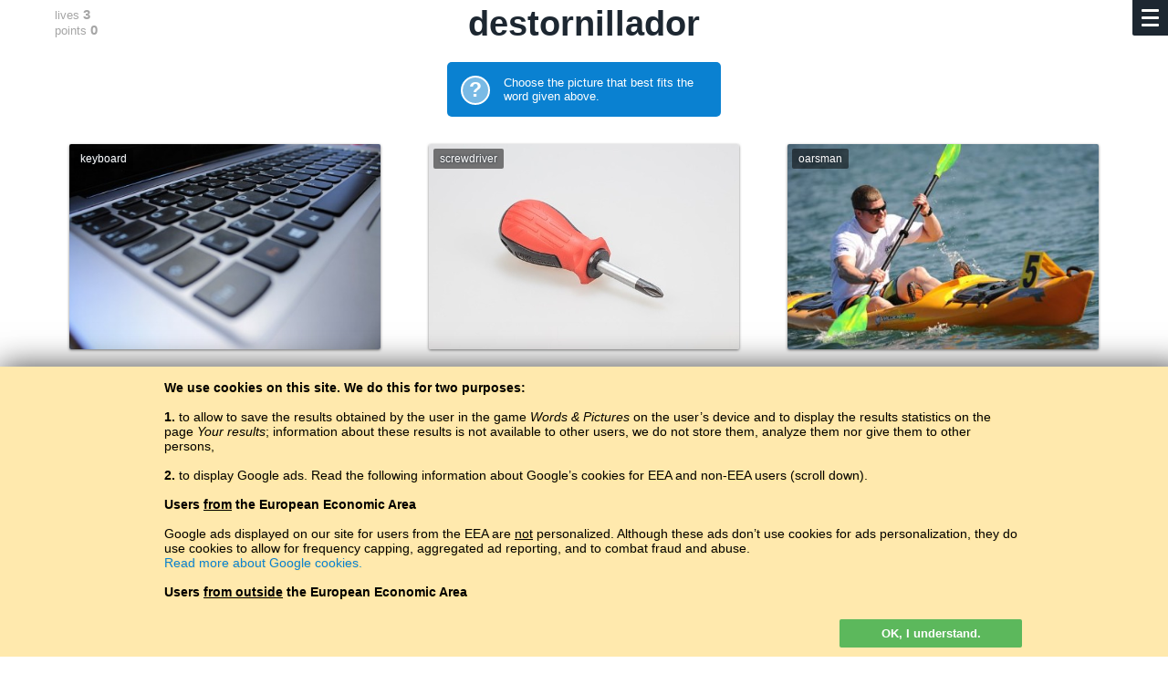

--- FILE ---
content_type: text/html; charset=UTF-8
request_url: https://baltoslav.eu/hulnia/spa.php?mova=en
body_size: 7518
content:
<html><head><head><title>Spanish Words in Pictures</title><meta http-equiv='Content-type' content='text/html; charset=Utf-8'><meta name='description' content='Effective Vocabulary Learning'><link rel='icon' href='../ico/ikona.png'><meta name="viewport" content="width=device-width; initial-scale=1" /><style>
body { 
	background-color:#FFF;
	font-size:15px;
	color:#666;
	font-family:Arial,sans-serif;
}
a { color:#73A720;text-decoration:none; }
p a:hover, h4 a:hover { text-decoration:underline; }
b { color:#000; }
h1, h2, h3, h4 { margin:10px;padding:0;color:#1D2731;font-weight:bold; }
h1 { font-size:38px; }
h2 { font-size:28px; }
h3 { font-size:20px; }
h4 { font-size:18px; }
@media (max-width:599px) { 
	h1 { font-size:34px; }
	h2 { font-size:25px; }
	h3 { font-size:19px; }
	h4 { font-size:17px; }
}
.wew h2, .wew5 h2 { margin-bottom:30px; }
a:hover h3 { color:#73A720; }
.podkr { border-bottom:solid 2px #FFCA3A;margin:10px 10px 0 10px;padding-bottom:9px; }
p { padding:0 10px 10px 10px;margin:0;line-height:22px;max-width:600px; }
a p { color:#777; }
a:hover p { color:#73A720; }
k { text-transform:uppercase;font-size:11px;line-height:18px;font-weight:normal;float:right;position:relative;top:4px;color:#bbb; }
k b { color:#999; }
a:hover k, a:hover k b { color:#73A720; }
.szary, .aaa { color:#999;font-weight:300; }
h4 .aaa { font-size:16px; }

.stopka { text-align:center;font-size:14px;padding:100px 0; }

.clb { clear:both; }

.kurom { float:left;max-width:100%;background-color:#f6f6f6;padding:0;border-radius:2px;font-weight:bold;font-size:1px;color:#fff;margin:10px 10px 25px 10px; } 
.kurom a { padding:7px 10px;display:inline-block;font-size:14px;text-shadow:1px 1px 0px #fff,-1px -1px 0px #fff;color:#69981E; } 
.kurom a:hover, .kurom .tuta { text-decoration:none;background-color:#8BBC42;color:#fff;border-radius:2px;text-shadow:none; }
.kurom .tuta:hover { background-color:#69981E; }

.pojemnik { max-width:1180px;text-align:left;box-sizing:border-box;padding:0 15px; }
.kontener { display:grid;grid-template-columns:repeat(auto-fill, minmax(300px,1fr));max-width:1180px;align-items:start;justify-items:center;position:relative;z-index:8;margin-bottom:50px; }
.kontener2, .kontenerek { display:grid;align-items:start;grid-template-columns:repeat(auto-fill, minmax(300px,1fr)); }
.kontener2 { margin:40px 10px; }
.kontener3 { display:grid;align-items:start;grid-template-columns:repeat(auto-fill, minmax(165px,1fr)); }
.kontenerek { grid-template-columns:repeat(auto-fill, minmax(130px,1fr));max-width:519px; }
.wew, .wew2, .wew4 { box-sizing:border-box;width:90%;min-width:270px;text-align:left; }
.wew { margin:25px 0;padding:30px;border:0px solid #ddd;border-radius:2px; }
.wew3 { margin:20px 10px;border:1px solid #E4E4E4;text-align:left; }
.wew3 p { font-size:11px;padding-bottom:7px;position:relative;bottom:1px; }
.wew4 { border:1px solid #e4e4e4;margin-bottom:50px;padding-bottom:15px; }
.wew4 .obraz { border-bottom:1px solid #e4e4e4;height:175px;margin-bottom:15px; }
.wew4 .adkaz { margin-top:152px; }
.wew5 { padding:25px 30px;box-sizing:border-box;width:100%;min-width:270px;text-align:left; }
.wew5:hover, .wew5:hover .guzik_l { background-color:#F7F8F9; }
.wew5 p { font-size:14px; }
.wew7 { float:left;text-align:left;padding:29px 0 0 0; }
.zew, .zew2 { width:1fr; }
@media(max-width:500px) { 
	.wew { padding:15px 0 0 0;margin-bottom:-5px; } 
	.wew p { display:none; } 
	k { font-size:12px;top:3px; }
}
.inicjal { text-align:center;font-size:148px;text-transform:uppercase;padding:13px 0 1px 0;color:#1D2731; }

.dymek { box-sizing:border-box;width:90px;border-radius:13px;margin:20px 10px 10px 10px;background-color:#FFCA3A;float:left;text-transform:lowercase;text-align:center;font-family:Arial,sans-serif; }
.dymek:hover, .dymek:hover .dymek_s { background-color:#FFD35D; }
a .dymek p { position:relative;z-index:2;text-align:center;color:#000;font-size:13px;line-height:14px;font-weight:700;padding:10px 0; }
.dymek_s { width:20px;height:20px;transform:rotate(45deg);margin:-21px 0 0 0;z-index:1;background-color:#FFCA3A;position:relative;top:3px; }
.dymek:hover .dymek_s { top:9px;transition:top 0.25s ease; }

.obraz { height:95px;background-size:cover;background-position:center; }
.adkaz, .radkaz { background-image:url(../img/czarny35.png);font-style:normal;font-size:12px;line-height:14px;color:#FFF;text-shadow:0px 0px 2px #000; }
.adkaz { padding:5px 9px;float:left;margin-top:71px;border-radius:0 5px 0 0; }
.radkaz { margin:0;padding:0;text-align:center;width:100%;height:100%; }
.radkaz h3, a:hover .radkaz h3 { color:#FFF;font-weight:normal; }
.tagi { font-family:'Pe-icon-7-stroke';font-size:14px;position:relative;top:2px;line-height:10px;color:#000; }
.ucz { font-size:1px;color:#FFF; }

.tab_wrap { margin:0 10px; }
.mala_tabela { margin:11px 0 0 0;color:#000;font-size:13px;width:100%; }
.mala_tabela tr:hover td { background-color:#D5F2FF; }
.mala_tabela td { padding:2px;border-bottom:1px solid #e4e4e4; }
.mala_tabela img { box-shadow:0 0 2px #AAA; }
.srednia_tabela { margin:0;position:absolute;top:0;left:0;background-color:#FFF;height:100%;font-size:14px;font-weight:400;color:#565D65; }
.srednia_tabela td { padding:4px 2%; }
.srednia_tabela r { color:#FFF;font-weight:300; }
@media (min-width:360px) { 
	.srednia_tabela { font-size:15px; }
}
@media (min-width:420px) { 
	.srednia_tabela { font-size:16px; }
}
@media (min-width:480px) { 
	.srednia_tabela { font-size:17px; }
}
@media (min-width:540px) { 
	.srednia_tabela { font-size:18px; }
}
@media (min-width:600px) { 
	.srednia_tabela { font-size:19px; }
}
@media (min-width:800px) { 
	.srednia_tabela { font-size:20px; }
}
@media (min-width:1000px) { 
	.srednia_tabela { font-size:22px; }
}
.linia { border-top:1px solid #FFF;position:relative;bottom:1px; }
.wew5:hover .linia { border-color:#FAFAFA; }
.duza_tabela { border-top:1px solid #DDD;border-left:1px solid #DDD;margin:10px;box-sizing:border-box;min-width:300px;font-size:15px;box-shadow:0 1px 3px #ddd;text-align:center; }
.duza_tabela td { border-bottom:1px solid #DDD;border-right:1px solid #DDD;padding:6px 8px; } 
.duza_tabela tr:hover td { background-color:#D5F2FF;color:#000; }
.lewo { text-align:left; }
.bia, .duza_tabela .bia:hover td { font-weight:700;background-color:#EEE;color:#000; } 
.duza_tabela tr:hover .bia { background-color:#CDE8F4; }
.aib, .duza_tabela .aib:hover td { font-weight:500;background-color:#F8F8F8;color:#000; }
.duza_tabela tr:hover .aib { background-color:#D1EDF9; }

select, .jak_select { margin:0 10px 10px 10px;padding:10px 5px;background-color:#fafafa;border:1px solid #ddd;font-weight:700;border-radius:2px; }
select:focus, .jak_select:focus { outline:2px solid #ffca3a; }
.glown { background-color:#FFCE47;border-color:#FFCE47; }
.glown:focus { outline:2px solid #D72638; }

.zloto, .srebro, .braz { width:12px;height:12px;border-radius:50%;position:relative;right:3px;border:1px solid #FFF; }
.zloto { background-color:#FFE470; }
.srebro { background-color:#D8D8D8; }
.braz { background-color:#EF9A45; }

.sr { text-align:center; }
.clb { clear:both; }

.lewy { padding:0 10px 0 0;color:#888;font-size:12px;text-align:right;border-right:1px solid #DDD;border-bottom:1px solid #DDD;width:85px; }
.prawy { padding:4px 0 4px 10px;font-size:18px;line-height:24px;border-bottom:1px solid #DDD;user-select:none;-moz-user-select:none;-ms-user-select:none;color:#000; }
.srodek { max-width:920px;text-align:center;margin:0; }
.czer, cz { color:#D72638; }
.ziel, zi, zi b { color:#73A720; }
zi { padding:0 3px; }
table .czer { border-right:1px solid #DDD; }

.l { float:left; }
.p { float:right;padding-left:3px; }

.guzik { margin:10px;padding:12px;color:#FFF;background-color:#8BBC42;border-radius:2px;border:none;cursor:hand;text-decoration:none;text-align:center;max-width:320px;box-sizing:border-box;display:block;font-size:16px;font-weight:bold; }
.guzik:hover, .guzik:hover .guzik_p { background-color:#69981E; }
.guzik_l, .guzik_p { transform:rotate(45deg);width:30px;height:30px;margin-top:-6px; }
.guzik_l { float:left;background-color:#FFF;margin-left:-45px; }
.guzik_p { float:right;background-color:#8BBC42;margin-right:-15px; }
.strzala { margin:18px 30px 18px 10px;padding:12px 0px 12px 30px;max-width:300px; }
.nieb { font-weight:normal; }
.nieb:hover, .nieb:hover .guzik_p { background-color:#69981E; }
.przezr { background-color:#FFF;border:1px solid #73A720;color:#73A720;padding:11px 12px;margin:18px 10px; }
.przezr:hover { color:#FFF;background-color:#69981E; }
.bialy { margin:13px 7px 5px 7px;display:block;background-color:#3F88C5;width:185px;text-decoration:none;float:left;font-size:14px; }
.bialy:hover { background-color:#3A7CB4;text-decoration:none;box-shadow:none;color:#FFF; }

.guzik2 { margin:10px;border-radius:3px;background-color:#3F88C5;color:#FFF;cursor:hand;font-size:16px;padding:10px 0;line-height:21px;text-align:center;min-width:155px;float:left; }
.guzik2:hover { background-color:#3A7CB4;text-decoration:none; }

.kraj_gracz { font-size:12px; }

.napotek { background-color:#3A7CB4;padding:15px;color:#FFF;font-size:13px;border-radius:2px;margin:10px;text-align:left; }
.napotek b { color:#FFF;float:left;font-size:23px;display:block;border:2px solid #FFF;border-radius:50%;width:28px;height:28px;background-color:#3F88C5;text-align:center;margin-right:15px;position:relative; }
.napotek a { text-decoration:none; border-bottom:1px dotted #FFD35D;color:#FFD35D; }
.malen, .majcken { padding:10px;margin:5px 0 10px 0;text-align:center;width:280px; }

.pkt { font-size:10px;background-color:#FFF;position:relative;bottom:6px;z-index:7;width:23px;color:#888; }

.ramka_z { float:left;margin-bottom:25px;font-size:12px; }
.ramka_w { width:300px;height:220px;padding:8px 0 5px 0;margin:10px 7px 5px 7px;border:1px solid #e4e4e4;text-align:center;color:#000; }
.ramka_w tr:hover { background-color:#D5F2FF; }
.ramka_w td { padding:1px 1px 0 0;color:#000; }
.ramka_ww { height:150px;margin:-3px 10px 0px 10px;border-bottom:1px solid #E8E8E8; }
.jezyk { text-transform:uppercase;font-size:11px;font-weight:bold;padding:0 0 6px 0;background-color:#FFF;text-align:center; }
.slupek_z { max-width:30px;height:150px;margin:0 0 0 1px;float:left; }
.slupek_w { position:relative;z-index:7;border-radius:2px 2px 0 0; }
.slupek_w:hover { margin:0 -3px;max-width:36px;box-shadow:0 -1px 0 1px #FFF;z-index:8; }
.ukr { display:none; }
.ukryj { background-color:#B9242D; }
.ukryj:hover { background-color:#A91215; }
.m { font-size:11px;background-color:#F8F8F8; }

.zapis { position:fixed;top:125px;left:50%;margin-left:-165px;z-index:8;background-color:#fdfdfd;width:300px;max-width:90%;padding:25px 15px 15px 15px;box-shadow:0 0 500px #000; }

textarea, .textarea { width:100%;height:98px;padding:10px;border:none;background-color:#D6F3FF;box-sizing:border-box;font-family:Roboto,Arial,sans-serif;transition:font-size 0.25s linear,height 0.5s linear; } 
@media (max-width:599px) { 
	textarea, .textarea, .manj { font-size:18px; } 
	.sto { font-size:17px; } 
	.sto50 { font-size:16px; } 
	.trzy50 { font-size:15px;} 
	.piec { height:157px;font-size:14px; } 
}
@media (min-width:600px) { 
	textarea, .textarea, .manj { font-size:20px; } 
	.sto { font-size:20px; } 
	.sto50 { font-size:19px; } 
	.trzy50 { font-size:18px; } 
	.piec { height:173px;font-size:17px; } 
}
textarea:focus { background-color:#D5F2FF;outline:2px solid #3A7CB4;color:#000; }
</style>
</head><script type='text/javascript'>
function przewin() {
	if (document.body.scrollTop >= (document.getElementById('slowo').offsetHeight - 19)) { 
		document.getElementById('slowo').style.visibility='hidden'; 
	}
	else { document.getElementById('slowo').style.visibility='visible'; }
}
function przewin2() {
	if (document.body.scrollTop >= (document.getElementById('slowo').offsetHeight - 90)) { 
		document.getElementById('slowo').style.visibility='hidden'; 
	}
	else { document.getElementById('slowo').style.visibility='visible'; }
}
function hruz2(mno) {
    document.getElementById('baly').value=document.getElementById('baly').value-(-(''+mno+''));
    document.getElementById('laby').innerHTML=document.getElementById('laby').innerHTML-(-(''+mno+''));
    document.getElementById('czy').value='tak';
    document.formularz.submit();
}
function prus(zly1,zly2) {
    document.getElementById('zycci').value=document.getElementById('zycci').value-(-1);
    document.getElementById('cizy').innerHTML=document.getElementById('cizy').innerHTML-1;
    document.getElementById('czy').value='nie';
    document.getElementById('zly1').value=''+zly1+'';
    document.getElementById('zly2').value=''+zly2+'';
    document.formularz.submit();
}
function dalej() {
    document.getElementById('czy').value='s';
    document.formularz.submit();
}
function dalej_kan() {
    document.getElementById('czy').value='kan';
    document.formularz.submit();
}
function znouku() {
    document.getElementById('kolki').value=0;
    document.getElementById('baly').value=0;
    document.getElementById('zycci').value=0;
    document.getElementById('czy').value='s';
    document.formularz.submit();
}
function hulaj() {
    document.getElementById('kolki').value=0;
    document.getElementById('baly').value=0;
    document.getElementById('zycci').value=0;
    document.getElementById('czy').value='s';
    document.formularz.submit();
}
function rekord() {
    document.getElementById('ukryj').value='x';
    document.formularz.submit();
}
</script>
<style>
body { font-family:Arial,sans-serif; }
.malar { display:inline-block; }
@media (min-width:500px) {
	.malar { display:none; }
}
.srodek { max-width:1180px;text-align:center;margin:0; }
.kontenerr0 { display:grid;align-items:start;grid-template-columns:repeat(auto-fill, minmax(300px,1fr)); }
.obraz { width:84%;height:215px;color:#FFF;font-size:24px;text-shadow:0 0 3px #1D2731;cursor:hand;justify-self:center;padding:5px;margin:10px 0 15px 0;box-shadow:0 1px 3px #777;border-radius:2px; }
.obraz:hover { box-shadow:0 1px 5px #666; }
.kal { background-color:#3697D9;background-image:url(../ico/tlo.png);background-size:auto; }
.adkaz, .adkaz2 { background-image:url(../img/czarny50.png);padding:4px 7px;float:left;border-radius:2px; }
.adkaz { font-size:16px;line-height:20px; }
.adkaz2 { font-size:12px; }
.slowo { text-align:center;width:100%;max-width:1180px;padding:0px;position:relative;z-index:7; }
.schowane { position:fixed;z-index:8;text-shadow:0 0 2px #FFF;text-align:center;width:100%;max-width:1180px;background-image:url(../img/bialy65.png);padding:0px; }
.haslo { margin:0;padding:5px 0;font-weight:bold; }
.clb { clear:both; }
.toczka { padding:7px 10px 5px 10px;margin-right:7px;font-size:13px;text-align:left;color:#000; }
.toczka b { font-weight:bold;font-size:15px; }
.l { float:left;padding-right:3px;text-align:left; }
.p { float:right;padding-left:3px; }
.bialy { margin:13px 7px 5px 7px;display:block;background-color:#14B8DC;width:185px;text-decoration:none;float:left;font-size:14px; }
.bialy:hover { background-color:#0A81D1;text-decoration:none;box-shadow:none;color:#FFF; }
.kraj_gracz { font-size:11px;color:#666; }
.kraj_gracz td { border-bottom:1px solid #E4E4E4;border-top:1px solid #E4E4E4;background-color:#F4F4F4; }
.lat { color:#aaa;font-weight:400; }
.napotek { background-color:#0A81D1;padding:15px;color:#FFF;font-size:13px;border-radius:5px;margin:10px;text-align:left;width:270px; }
.napotek b { color:#FFF;float:left;font-size:23px;display:block;border:2px solid #FFF;border-radius:50%;width:28px;height:28px;background-color:#79BAE5;text-align:center;margin-right:15px;position:relative; }
.napotek a { text-decoration:none; border-bottom:1px dotted #FF0;color:#FF0; }
</style>
</head><body leftmargin='0' topmargin='0' rightmargin='0' bottommargin='0' onscroll='przewin();'><img src='aaabg.jpg' style='width:0px;height:0px;'>
<style>
.menu { 
	box-sizing:border-box;
	width:39px;
	height:39px;
 	padding:10px;
	background-color:#1D2731;
	border-radius:0 0 0 2px;
	overflow:hidden;
	position:fixed;
	top:0px;
	right:0px;
	z-index:9;
	font-weight:400;
}
.menu a { color:#bbb;text-decoration:none; }
.menu a:hover { color:#FFFFFA; }
.podmenul .ten , .podmenup .ten { color:#fff;font-weight:700; }
.podmenul { text-align:left;line-height:150%;font-size:100%;display:none;justify-self:left;position:relative;bottom:33px; }
.podmenul b, .podmenup b { color:#F9CB46;font-size:70%;text-transform:uppercase;padding-top:7px;font-weight:normal;display:inline-block; }
@media (max-height:550px) { .podmenul b, .podmenup b, .poprz { display:none; } }
@media (min-height:600px) and (min-width:900px) { .podmenul { font-size:112%;line-height:145%; } }
.podmenup { text-align:left;line-height:160%;font-size:14px;display:none;justify-self:right;position:relative;bottom:33px; }
@media (min-height:600px) and (min-width:900px) { .podmenup { font-size:108%;line-height:150%; } }
.palka { height:3px;margin-bottom:5px;background-color:#FFFFFA;border-radius:1px;width:19px;transition: all 0.5s ease;float:right;transform:rotate(0deg); }
.klik { padding:10px;margin:-10px;width:19px;height:29px; }
.posoda { display:grid;grid-template-columns:30% 6% 64%;align-items:center;height:100%; }
@media (min-width:900px) { .posoda { grid-template-columns:39% 4% 57%; } }
.l { float:left; }
.r { float:right; }
</style>

<SCRIPT LANGUAGE="JavaScript"> 
function menu() {
	var toro = document.getElementById("toro").value;
	if (toro %2 == 0) {
		document.getElementById("menu").style.height='100%';
		document.getElementById("menu").style.width='100%';
		document.getElementById("menu").style.background='radial-gradient(#222, #000)';
		document.getElementById("palka1").style.transform='rotate(-45deg)';
		document.getElementById("palka1").style.width='25px';
		document.getElementById("palka1").style.marginRight='-3px';
		document.getElementById("palka1").style.marginTop='8px';
		document.getElementById("palka1").style.marginBottom='-3px';
		document.getElementById("palka2").style.marginRight='-30px';
		document.getElementById("palka2").style.marginBottom='3';
		document.getElementById("palka3").style.transform='rotate(45deg)';
		document.getElementById("palka3").style.width='25px';
		document.getElementById("palka3").style.marginRight='-3px';
		document.getElementById("palka3").style.marginTop='-6px';
		document.getElementById("palka3").style.marginBottom='0';
		document.getElementById("podmenup").style.display='block';
		document.getElementById("podmenul").style.display='block';
		document.getElementById("toro").value=toro-(-1);
	}
	else {
		document.getElementById("menu").style.height='39px';
		document.getElementById("menu").style.width='39px';
		document.getElementById("menu").style.background='radial-gradient(#000, #000)';
		document.getElementById("palka1").style.transform='rotate(0deg)';
		document.getElementById("palka1").style.width='19px';
		document.getElementById("palka1").style.marginRight='0';
		document.getElementById("palka1").style.marginTop='0';
		document.getElementById("palka1").style.height='3';
		document.getElementById("palka1").style.marginBottom='5';
		document.getElementById("palka2").style.marginRight='0';
		document.getElementById("palka2").style.marginBottom='5';
		document.getElementById("palka3").style.transform='rotate(0deg)';
		document.getElementById("palka3").style.width='19px';
		document.getElementById("palka3").style.marginRight='0';
		document.getElementById("palka3").style.marginTop='0';
		document.getElementById("palka3").style.height='3';
		document.getElementById("palka3").style.marginBottom='5';
		document.getElementById("podmenup").style.display='none';
		document.getElementById("podmenul").style.display='none';
		document.getElementById("toro").value=toro-1;
	}
}
function WriteCookie()
{
	Teraz=new Date(); Teraz.setTime(Termin = (365*24*60*60*1000) + Teraz.getTime()); Termin= (Teraz.toGMTString());
	document.cookie="czy_jest=tak; expires=" + Termin + "; domain=baltoslav.eu";
	document.getElementById("pieczywa").innerHTML="";
}
</SCRIPT>

<input type='text' value='0' style='display:none;' id='toro'></input><div class='menu' id='menu'><div class='klik r' style='font-size:16px;' onclick='menu();' id='zun1'><div class='palka' id='palka1'></div><div class='clb'></div><div class='palka' id='palka2'></div><div class='clb'></div><div class='palka' id='palka3'></div><div class='clb'></div></div><div class='clb'></div><div class='posoda'><div class='podmenup' id='podmenup'><b>ABCD</b><div class='clb'></div><a href='/hulnia/spa.php?mova=bx'>biełaruskaja</a><br><a href='/hulnia/spa.php?mova=de'>Deutsch</a><br><a href='/hulnia/spa.php?mova=en' class='ten'>English</a><br><a href='/hulnia/spa.php?mova=es'>español</a><br><a href='/hulnia/spa.php?mova=fr'>français</a><br><a href='/hulnia/spa.php?mova=hs'>hornjoserbsce</a><br><a href='/hulnia/spa.php?mova=hr'>hrvatski</a><br><a href='/hulnia/spa.php?mova=lt'>lietuvių</a><br><a href='/hulnia/spa.php?mova=pl'>polski</a><br><a href='/hulnia/spa.php?mova=ro'>română<br></a><a href='/hulnia/spa.php?mova=sl'>slovenščina</a><br><a href='/hulnia/spa.php?mova=tx'>tatarça</a><br><div class='poprz' style='border-bottom:1px solid #777;margin:8px 0 0 0;'></div><b>АБВГ</b><div class='clb'></div><a href='/hulnia/spa.php?mova=by'>беларуская</a><br><a href='/hulnia/spa.php?mova=ru'>москальский</a><br><a href='/hulnia/spa.php?mova=sr'>српски</a><br><a href='/hulnia/spa.php?mova=tt'>татарча</a><br><a href='/hulnia/spa.php?mova=uk'>українська</a></div><div></div><div class='podmenul' id='podmenul'><a href='https://baltoslav.eu/index.php?mova=en'>Home</a><br><b>Language courses</b><div class='clb'></div><a href='https://baltoslav.eu/noxciyn/index.php?mova=en'>Chechen language course for beginners</a><br><b>Language games</b><div class='clb'></div><a href='https://baltoslav.eu/hulnia/index.php?mova=en' class='ten'>Words & Pictures</a><br><a href='https://baltoslav.eu/adhadaj/index.php?mova=en'>Guess the Language</a><br><a href='https://baltoslav.eu/luki/index.php?mova=en'>Fill the gaps</a><br><a href='https://baltoslav.eu/pary/index.php?mova=en'>Find Pairs</a><br><a href='https://baltoslav.eu/gen/index.php?mova=en'>The Poem Machine</a><br><b>Script Converters</b><div class='clb'></div><a href='https://baltoslav.eu/lat/index.php?mova=en'>Romanizer</a><br><a href='https://baltoslav.eu/cyr/index.php?mova=en'>Cyrillizer</a><br><a href='https://baltoslav.eu/tar/index.php?mova=en'>Taraškievizer</a><br><a href='https://baltoslav.eu/ipa/index.php?mova=en'>IPA Converter</a><br><a href='https://baltoslav.eu/arch/index.php?mova=en'>Archaizer</a><br><b>Linguistic Maps</b><div class='clb'></div><a href='https://baltoslav.eu/mapy/index.php?mova=en'>Languages of Europe on Maps</a><br><b>Text Corpuses</b><div class='clb'></div><a href='https://baltoslav.eu/apsua/index.php?mova=en'>Abkhaz Text Corpus</a><br><a href='https://baltoslav.eu/nox/index.php?mova=en'>Chechen Text Corpus</a><br><a href='https://baltoslav.eu/avar/index.php?mova=en'>Avar Text Corpus</a><br><div class='clb'></div><b>Grammars</b><div class='clb'></div><a href='https://baltoslav.eu/hsb/index.php?mova=en'>Upper Sorbian Grammar</a></div></div></div><span id='pieczywa'><div style='background-color:#FFE9AD;color:#000;position:fixed;bottom:0;left:0;z-index:9;width:100%;height:auto;padding:10px;box-shadow:0 0 33px #444;'><center><div style='max-width:940px;padding:5px 4px;text-shadow:1px 1px 0px #FFE293;text-align:left;font-size:14px;'><div style='height:250px;overflow:auto;padding:0 5px 0 0;'><b>We use cookies on this site. We do this for two purposes:</b><br><br><b>1.</b> to allow to save the results obtained by the user in the game <i>Words & Pictures</i> on the user’s device and to display the results statistics on the page <i>Your results</i>; information about these results is not available to other users, we do not store them, analyze them nor give them to other persons,<br><br><b>2.</b> to display Google ads. Read the following information about Google’s cookies for EEA and non-EEA users (scroll down).<br><br><b>Users <u>from</u> the European Economic Area</b><br><br>Google ads displayed on our site for users from the EEA are <u>not</u> personalized. Although these ads don’t use cookies for ads personalization, they do use cookies to allow for frequency capping, aggregated ad reporting, and to combat fraud and abuse.<br><a href='https://policies.google.com/technologies/cookies?hl=en' target='_blank' style='color:#0A81D1;'>Read more about Google cookies.</a><br><br><b>Users <u>from outside</u> the European Economic Area</b><br><br>For non-EEA users, we use Google cookies to personalize ads. We also share information about your use of our site with Google.<br><a href='https://policies.google.com/technologies/cookies?hl=en' target='_blank' style='color:#0A81D1;'>Read more about Google cookies</a><br><br><b>Blocking cookies</b><br><br>If you do not agree to our use of cookies, you should disable cookies in your browser settings or not use our site.<br><br>If you disable cookies, some options of the game <i>Words & Images</i> will not be available.</div> <div class='guzik' style='padding:8px 12px;min-width:200px;border:none;margin:12px 0 0 0;font-size:13px;text-align:center;color:#FFF;background-color:#5CB85C;cursor:hand;text-shadow:none;cursor:hand;float:right' onclick='WriteCookie();'>OK, I understand.</div></div></center></div></span><form name='formularz' method='post' action='spa.php?mova=en'><input style='display:none;' type='text' name='kolki' id='kolki' value='0.1'></input><input style='display:none;' type='text' name='baly' id='baly' value='0'></input><input style='display:none;' type='text' name='zycci' id='zycci' value='0'></input><input style='display:none;' type='text' name='czy' id='czy' value=''></input><input style='display:none;' type='text' name='lik' id='lik' value='36'></input><input style='display:none;' type='text' name='zly1' id='zly1'></input><input style='display:none;' type='text' name='zly2' id='zly2'></input><input style='display:none;' type='text' name='ukryj' id='ukryj'></input><div style='min-height:83%;'><center><div class='srodek'><center><div class='slowo' id='slowo'><div class='toczka p' style='visibility:hidden;'>lives <b>3</b><br>points <b>0</b></div><div class='toczka l'>lives <b><span id='cizy'>3</span></b><br>points <b><span id='laby'>0</span></b></div><h1 class='haslo' style='visibility:hidden;'><nobr>destornillador</nobr></h1><div class='clb'></div></div><div class='schowane' style='top:0;'><div class='toczka p' style='visibility:hidden;'>lives <b>3</b><br>points <b>0</b></div><div class='toczka l' style='visibility:hidden;'>lives <b>3</b><br>points <b>0</b></div><h1 class='haslo'>destornillador</h1></div><div class='clb' style='height:5px;'></div><div class='napotek'><b>?</b> Choose the picture that best fits the word given above.</div><div class='clb'></div><style>@media (min-width:900px) { .kontenerr0 { grid-template-columns:repeat(auto-fill, minmax(393px,1fr)); } }@media (max-width:899px) { .kontenerr0 { grid-template-columns:repeat(auto-fill, minmax(262px,1fr)); } }@media (max-width:500px) { .kontenerr0 { grid-template-columns:repeat(auto-fill, minmax(190px,1fr)); } .obraz { max-height:140px; } }@media (max-width:399px) { .kontenerr0 { grid-template-columns:repeat(auto-fill, minmax(140px,1fr)); } .obraz { max-height:110px; } }</style><div class='kontenerr0' style='margin:10px 0 25px 0;'><div class='obraz' style='background-image:url(klawiatura.jpg);height:;' onclick='prus("klawiatura","tecladokrkrk");'><div class='adkaz2'>keyboard</div></div>
<div class='obraz' style='background-image:url(wkretak.jpg);height:;' onclick='hruz2("1");'><div class='adkaz2'>screwdriver</div></div><div class='obraz' style='background-image:url(viaslar.jpg);height:;' onclick='prus("viaslar","remerokrkrk");'><div class='adkaz2'>oarsman</div></div>
</div></form><div class='clb' style='height:15px;'></div><div style='padding:0 10px;'><script async src="//pagead2.googlesyndication.com/pagead/js/adsbygoogle.js"></script>
<!-- Hulnia -->
<ins class="adsbygoogle"
     style="display:block"
     data-ad-client="ca-pub-4365673744309892"
     data-ad-slot="4682493162"
     data-ad-format="auto"></ins>
<script>
(adsbygoogle = window.adsbygoogle || []).push({});
</script>
</div><div class='clb' style='height:10px;'></div><div class='clb' style='height:35px;'></div></center></div></center></div><div class='stopka' style='color:#888;padding:32px 10px;font-size:12px;'><center><nobr><a href='../?mova=en'>BaltoSlav</a> /</nobr> <nobr><a href='index.php?mova=en'>Words & Pictures</a> /</nobr> <nobr><b>Spanish Words in Pictures</b></nobr><br><span style='color:#fff;'><nobr>Learn Spanish language for free.</nobr> <nobr>Play and learn Spanish words online.</nobr>#</span><br>Copyright © 2015–2025 BALTOSLAV. <nobr>All rights reserved.</nobr><br><img src='aaabg.jpg' style='width:0px;height:0px;'><div style='clear:both;'></div></center></div></body></html>

--- FILE ---
content_type: text/html; charset=utf-8
request_url: https://www.google.com/recaptcha/api2/aframe
body_size: 269
content:
<!DOCTYPE HTML><html><head><meta http-equiv="content-type" content="text/html; charset=UTF-8"></head><body><script nonce="NMCcJgW_BEGKoWJRDIsBNw">/** Anti-fraud and anti-abuse applications only. See google.com/recaptcha */ try{var clients={'sodar':'https://pagead2.googlesyndication.com/pagead/sodar?'};window.addEventListener("message",function(a){try{if(a.source===window.parent){var b=JSON.parse(a.data);var c=clients[b['id']];if(c){var d=document.createElement('img');d.src=c+b['params']+'&rc='+(localStorage.getItem("rc::a")?sessionStorage.getItem("rc::b"):"");window.document.body.appendChild(d);sessionStorage.setItem("rc::e",parseInt(sessionStorage.getItem("rc::e")||0)+1);localStorage.setItem("rc::h",'1769142400728');}}}catch(b){}});window.parent.postMessage("_grecaptcha_ready", "*");}catch(b){}</script></body></html>